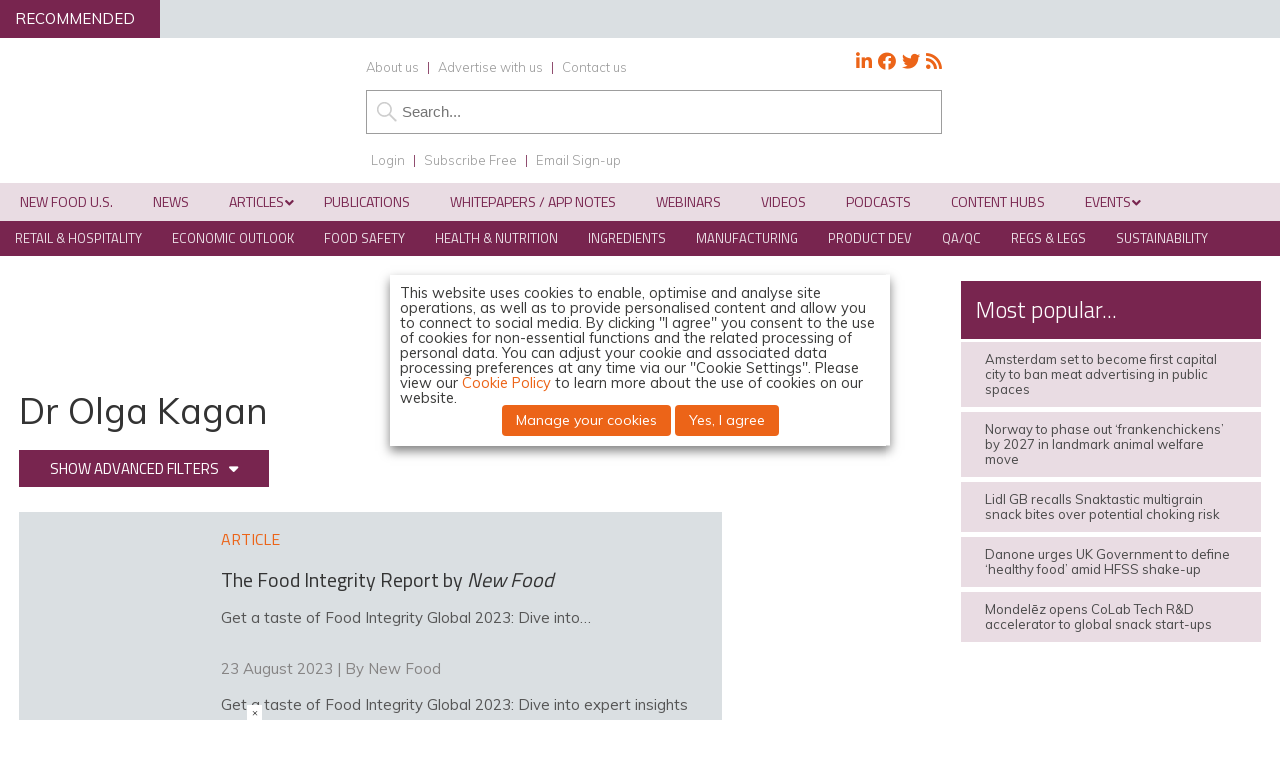

--- FILE ---
content_type: application/javascript; charset=UTF-8
request_url: https://www.newfoodmagazine.com/cdn-cgi/challenge-platform/scripts/jsd/main.js
body_size: 9015
content:
window._cf_chl_opt={AKGCx8:'b'};~function(k6,eE,eI,eG,en,er,ex,eg,eH,k1){k6=Z,function(v,z,kI,k5,e,k){for(kI={v:478,z:422,e:485,k:341,X:568,b:327,U:436,j:401,y:429},k5=Z,e=v();!![];)try{if(k=-parseInt(k5(kI.v))/1*(-parseInt(k5(kI.z))/2)+parseInt(k5(kI.e))/3+-parseInt(k5(kI.k))/4+-parseInt(k5(kI.X))/5+-parseInt(k5(kI.b))/6*(-parseInt(k5(kI.U))/7)+parseInt(k5(kI.j))/8+-parseInt(k5(kI.y))/9,k===z)break;else e.push(e.shift())}catch(X){e.push(e.shift())}}(R,351103),eE=this||self,eI=eE[k6(555)],eG={},eG[k6(398)]='o',eG[k6(527)]='s',eG[k6(526)]='u',eG[k6(351)]='z',eG[k6(408)]='n',eG[k6(400)]='I',eG[k6(338)]='b',en=eG,eE[k6(374)]=function(z,X,U,j,X1,X0,kT,kY,kR,y,J,A,P,h,F,L,N){if(X1={v:396,z:501,e:337,k:471,X:431,b:538,U:350,j:461,y:426,i:376,m:461,J:379,A:340,P:406,F:339,l:489,L:566,f:510,N:372,B:439,h:492,W:495,K:492,M:516,Q:492},X0={v:409},kT={v:451,z:406,e:343},kY={v:471,z:419,e:384,k:467,X:550,b:444,U:360,j:415},kR=k6,y={'MAaVA':function(B,h){return B===h},'rIwug':kR(X1.v),'ydRBk':kR(X1.z),'IqGIo':function(B,h){return B(h)},'CtiPm':kR(X1.e),'Ekmdu':function(B,h){return h===B},'BSUQi':function(B,h){return B+h},'dBaoJ':function(B,h,W){return B(h,W)},'IKbPo':function(B,h,W){return B(h,W)}},X===null||y[kR(X1.k)](void 0,X))return j;for(J=es(X),z[kR(X1.X)][kR(X1.b)]&&(J=J[kR(X1.U)](z[kR(X1.X)][kR(X1.b)](X))),J=z[kR(X1.j)][kR(X1.y)]&&z[kR(X1.i)]?z[kR(X1.m)][kR(X1.y)](new z[(kR(X1.i))](J)):function(B,kv,W){for(kv=kR,B[kv(kT.v)](),W=0;W<B[kv(kT.z)];B[W+1]===B[W]?B[kv(kT.e)](W+1,1):W+=1);return B}(J),A='nAsAaAb'.split('A'),A=A[kR(X1.J)][kR(X1.A)](A),P=0;P<J[kR(X1.P)];P++)if(y[kR(X1.F)]===kR(X1.l)){if(h={'rduzL':function(W,K,M){return W(K,M)}},!U){if(A=!![],!P())return;y[kR(X1.L)](F,function(W,kz){kz=kR,h[kz(X0.v)](i,N,W)})}}else(F=J[P],L=eo(z,X,F),A(L))?(N=y[kR(X1.k)]('s',L)&&!z[kR(X1.f)](X[F]),y[kR(X1.N)](kR(X1.B),y[kR(X1.h)](U,F))?y[kR(X1.W)](i,y[kR(X1.K)](U,F),L):N||y[kR(X1.M)](i,U+F,X[F])):i(y[kR(X1.Q)](U,F),L);return j;function i(B,W,kZ){kZ=kR,y[kZ(kY.v)](y[kZ(kY.z)],y[kZ(kY.e)])?z(kZ(kY.k)):(Object[kZ(kY.X)][kZ(kY.b)][kZ(kY.U)](j,W)||(j[W]=[]),j[W][kZ(kY.j)](B))}},er=k6(403)[k6(576)](';'),ex=er[k6(379)][k6(340)](er),eE[k6(460)]=function(v,z,X6,ke,k,X,U,j,y){for(X6={v:458,z:476,e:406,k:443,X:406,b:437,U:418,j:415,y:430},ke=k6,k={'ywQIS':function(i,m){return i<m},'sWlEo':function(i,m){return m===i},'wUFbB':function(i,m){return i(m)}},X=Object[ke(X6.v)](z),U=0;k[ke(X6.z)](U,X[ke(X6.e)]);U++)if(j=X[U],k[ke(X6.k)]('f',j)&&(j='N'),v[j]){for(y=0;y<z[X[U]][ke(X6.X)];-1===v[j][ke(X6.b)](z[X[U]][y])&&(k[ke(X6.U)](ex,z[X[U]][y])||v[j][ke(X6.j)]('o.'+z[X[U]][y])),y++);}else v[j]=z[X[U]][ke(X6.y)](function(i){return'o.'+i})},eg=function(b2,b1,b0,XT,XY,XS,kb,e,k,X,b){return b2={v:579,z:525,e:562,k:524},b1={v:336,z:454,e:496,k:576,X:550,b:444,U:360,j:462,y:428,i:399,m:574,J:415,A:535,P:442,F:580,l:435,L:428,f:332,N:543,B:368,h:355,W:366,K:381,M:548,Q:364,c:424,O:381,E:369,I:416,G:330,n:355,D:573,o:381,s:412,x:393,C:381,g:355,H:453,d:365,V:502,S:378,Y:573,T:334,a:390,R0:491,R1:410,R2:560,R3:381,R4:553,R5:490,R6:347,R7:415,R8:347,R9:468},b0={v:523,z:406},XT={v:380,z:580,e:406,k:347,X:550,b:444,U:360,j:488,y:360,i:360,m:552,J:509,A:535,P:428,F:415,l:388,L:428,f:548,N:464,B:580,h:428,W:521,K:502,M:381,Q:521,c:415,O:424,E:336,I:550,G:428,n:415,D:364,o:415,s:479,x:448,C:435,g:512,H:415,d:424,V:468,S:381,Y:585,T:420,a:415,R0:479,R1:415,R2:499,R3:560},XY={v:352,z:493,e:329,k:518,X:455},XS={v:352,z:347},kb=k6,e={'gvhKp':kb(b2.v),'fRiro':function(U,j){return j==U},'IhsXZ':function(U,j){return U<j},'stWEm':function(U,j){return U+j},'JHozA':kb(b2.z),'VlDlf':function(U,j){return U>j},'YhYsv':function(U,j){return U(j)},'xkWxc':function(U,j){return U|j},'iVmAS':function(U,j){return U-j},'okHIh':function(U,j){return U<<j},'dUrdY':function(U,j){return U&j},'RJJaQ':function(U,j){return U(j)},'SVDuC':function(U,j){return j!==U},'thrYi':function(U,j){return U-j},'oByGf':function(U,j){return U(j)},'vmPwr':function(U,j){return U>j},'VPqhr':function(U,j){return j|U},'umEzq':function(U,j){return U-j},'EEboz':function(U,j){return j==U},'zNmad':function(U,j){return U|j},'oNXDu':function(U,j){return U-j},'IikjO':function(U,j){return U(j)},'XGcxG':function(U,j){return U==j},'fxAQF':function(U,j){return U>j},'jXZbK':function(U,j){return U<j},'edRqH':function(U,j){return U-j},'qhhUW':function(U,j){return U==j},'isnwl':function(U,j){return U<<j},'abgEm':function(U,j){return U&j},'QkcDl':function(U,j){return U-j},'xLcfA':function(U,j){return U(j)},'aYQFs':function(U,j){return U==j},'nmnBQ':function(U,j){return U(j)},'ENxHu':function(U,j){return U>j},'wyvBl':function(U,j){return U<j},'OgHxX':function(U,j){return j!=U},'FLdXH':function(U,j){return U*j},'pRAUr':function(U,j){return j*U},'FQKmb':function(U,j){return j*U},'UvATo':function(U,j){return U==j},'hciHs':function(U,j){return U(j)},'fdlUJ':function(U,j){return U!=j},'GEfZv':function(U,j){return U&j},'rCWDI':function(U,j){return U-j},'vOway':function(U,j){return U===j},'gVwDU':function(U,j){return U+j}},k=String[kb(b2.e)],X={'h':function(U,kU,j,y){return(kU=kb,j={},j[kU(XY.v)]=kU(XY.z),y=j,kU(XY.e)===e[kU(XY.k)])?k&&X[kU(XY.X)]?b[kU(XY.X)]():'':U==null?'':X.g(U,6,function(m,kj){return kj=kU,y[kj(XS.v)][kj(XS.z)](m)})},'g':function(U,j,y,ky,i,J,A,P,F,L,N,B,W,K,M,Q,O,E){if(ky=kb,e[ky(XT.v)](null,U))return'';for(J={},A={},P='',F=2,L=3,N=2,B=[],W=0,K=0,M=0;e[ky(XT.z)](M,U[ky(XT.e)]);M+=1)if(Q=U[ky(XT.k)](M),Object[ky(XT.X)][ky(XT.b)][ky(XT.U)](J,Q)||(J[Q]=L++,A[Q]=!0),O=e[ky(XT.j)](P,Q),Object[ky(XT.X)][ky(XT.b)][ky(XT.y)](J,O))P=O;else{if(Object[ky(XT.X)][ky(XT.b)][ky(XT.i)](A,P)){if(ky(XT.m)!==e[ky(XT.J)]){if(e[ky(XT.A)](256,P[ky(XT.P)](0))){for(i=0;i<N;W<<=1,K==j-1?(K=0,B[ky(XT.F)](e[ky(XT.l)](y,W)),W=0):K++,i++);for(E=P[ky(XT.L)](0),i=0;8>i;W=e[ky(XT.f)](W<<1,1.23&E),K==e[ky(XT.N)](j,1)?(K=0,B[ky(XT.F)](y(W)),W=0):K++,E>>=1,i++);}else{for(E=1,i=0;e[ky(XT.B)](i,N);W=E|W<<1.84,K==j-1?(K=0,B[ky(XT.F)](y(W)),W=0):K++,E=0,i++);for(E=P[ky(XT.h)](0),i=0;e[ky(XT.A)](16,i);W=e[ky(XT.W)](W,1)|e[ky(XT.K)](E,1),K==j-1?(K=0,B[ky(XT.F)](y(W)),W=0):K++,E>>=1,i++);}F--,0==F&&(F=Math[ky(XT.M)](2,N),N++),delete A[P]}else return}else for(E=J[P],i=0;i<N;W=e[ky(XT.Q)](W,1)|1.19&E,K==j-1?(K=0,B[ky(XT.c)](y(W)),W=0):K++,E>>=1,i++);P=(F--,0==F&&(F=Math[ky(XT.M)](2,N),N++),J[O]=L++,e[ky(XT.O)](String,Q))}if(e[ky(XT.E)]('',P)){if(Object[ky(XT.I)][ky(XT.b)][ky(XT.y)](A,P)){if(e[ky(XT.A)](256,P[ky(XT.G)](0))){for(i=0;i<N;W<<=1,K==e[ky(XT.N)](j,1)?(K=0,B[ky(XT.c)](e[ky(XT.O)](y,W)),W=0):K++,i++);for(E=P[ky(XT.h)](0),i=0;8>i;W=W<<1.38|E&1.73,K==e[ky(XT.N)](j,1)?(K=0,B[ky(XT.n)](e[ky(XT.l)](y,W)),W=0):K++,E>>=1,i++);}else{for(E=1,i=0;e[ky(XT.z)](i,N);W=W<<1|E,K==e[ky(XT.D)](j,1)?(K=0,B[ky(XT.o)](e[ky(XT.s)](y,W)),W=0):K++,E=0,i++);for(E=P[ky(XT.P)](0),i=0;e[ky(XT.x)](16,i);W=e[ky(XT.C)](W<<1.57,e[ky(XT.K)](E,1)),K==e[ky(XT.g)](j,1)?(K=0,B[ky(XT.H)](e[ky(XT.d)](y,W)),W=0):K++,E>>=1,i++);}F--,e[ky(XT.V)](0,F)&&(F=Math[ky(XT.S)](2,N),N++),delete A[P]}else for(E=J[P],i=0;i<N;W=e[ky(XT.Y)](W<<1.54,E&1.75),K==e[ky(XT.T)](j,1)?(K=0,B[ky(XT.F)](y(W)),W=0):K++,E>>=1,i++);F--,0==F&&N++}for(E=2,i=0;i<N;W=e[ky(XT.C)](W<<1,E&1),e[ky(XT.v)](K,j-1)?(K=0,B[ky(XT.a)](e[ky(XT.R0)](y,W)),W=0):K++,E>>=1,i++);for(;;)if(W<<=1,K==j-1){B[ky(XT.R1)](e[ky(XT.R2)](y,W));break}else K++;return B[ky(XT.R3)]('')},'j':function(U,Xa,ki){return Xa={v:428},ki=kb,e[ki(b0.v)](null,U)?'':''==U?null:X.i(U[ki(b0.z)],32768,function(j,km){return km=ki,U[km(Xa.v)](j)})},'i':function(U,j,y,kJ,o,s,x,i,J,A,P,F,L,N,B,W,K,M,Q,G,O,E,I){if(kJ=kb,e[kJ(b1.v)](kJ(b1.z),kJ(b1.z))){for(o=kJ(b1.e)[kJ(b1.k)]('|'),s=0;!![];){switch(o[s++]){case'0':if(RC[kJ(b1.X)][kJ(b1.b)][kJ(b1.U)](Rg,RH)){if(e[kJ(b1.j)](256,vm[kJ(b1.y)](0))){for(zA=0;e[kJ(b1.i)](zq,zP);zl<<=1,zL==e[kJ(b1.m)](zf,1)?(zN=0,zB[kJ(b1.J)](zh(zW)),zK=0):zw++,zF++);for(x=zM[kJ(b1.y)](0),zQ=0;e[kJ(b1.A)](8,zc);zt=x&1|zE<<1.43,e[kJ(b1.P)](zI,zG-1)?(zn=0,zD[kJ(b1.J)](zo(zs)),zr=0):zx++,x>>=1,zO++);}else{for(x=1,zC=0;e[kJ(b1.F)](zg,zH);zd=e[kJ(b1.l)](zu<<1.72,x),zS-1==zV?(zY=0,zT[kJ(b1.J)](za(e0)),e1=0):e2++,x=0,zp++);for(x=e3[kJ(b1.L)](0),e4=0;16>e5;e7=e[kJ(b1.f)](e8,1)|e[kJ(b1.N)](x,1),e9==e[kJ(b1.B)](eR,1)?(eZ=0,ev[kJ(b1.J)](e[kJ(b1.h)](ez,ee)),ek=0):eX++,x>>=1,e6++);}zX--,e[kJ(b1.W)](0,zb)&&(zU=zj[kJ(b1.K)](2,zy),zi++),delete zm[zJ]}else for(x=Zu[ZV],ZS=0;ZY<ZT;v0=e[kJ(b1.M)](v1<<1.66,1&x),v2==e[kJ(b1.Q)](v3,1)?(v4=0,v5[kJ(b1.J)](e[kJ(b1.c)](v6,v7)),v8=0):v9++,x>>=1,Za++);continue;case'1':vj=vy(vi);continue;case'2':vX[vb]=vU++;continue;case'3':vR--;continue;case'4':vZ==0&&(vv=vz[kJ(b1.O)](2,ve),vk++);continue}break}}else{for(i=[],J=4,A=4,P=3,F=[],B=e[kJ(b1.E)](y,0),W=j,K=1,L=0;e[kJ(b1.I)](3,L);i[L]=L,L+=1);for(M=0,Q=Math[kJ(b1.O)](2,2),N=1;N!=Q;)for(O=kJ(b1.G)[kJ(b1.k)]('|'),E=0;!![];){switch(O[E++]){case'0':0==W&&(W=j,B=e[kJ(b1.n)](y,K++));continue;case'1':M|=(e[kJ(b1.D)](0,I)?1:0)*N;continue;case'2':N<<=1;continue;case'3':W>>=1;continue;case'4':I=B&W;continue}break}switch(M){case 0:for(M=0,Q=Math[kJ(b1.o)](2,8),N=1;e[kJ(b1.s)](N,Q);I=W&B,W>>=1,W==0&&(W=j,B=y(K++)),M|=e[kJ(b1.x)](0<I?1:0,N),N<<=1);G=k(M);break;case 1:for(M=0,Q=Math[kJ(b1.C)](2,16),N=1;e[kJ(b1.s)](N,Q);I=B&W,W>>=1,0==W&&(W=j,B=e[kJ(b1.g)](y,K++)),M|=e[kJ(b1.H)](0<I?1:0,N),N<<=1);G=k(M);break;case 2:return''}for(L=i[3]=G,F[kJ(b1.J)](G);;){if(K>U)return'';for(M=0,Q=Math[kJ(b1.C)](2,P),N=1;Q!=N;I=e[kJ(b1.N)](B,W),W>>=1,0==W&&(W=j,B=y(K++)),M|=e[kJ(b1.d)](0<I?1:0,N),N<<=1);switch(G=M){case 0:for(M=0,Q=Math[kJ(b1.o)](2,8),N=1;N!=Q;I=e[kJ(b1.V)](B,W),W>>=1,e[kJ(b1.S)](0,W)&&(W=j,B=y(K++)),M|=(e[kJ(b1.Y)](0,I)?1:0)*N,N<<=1);i[A++]=e[kJ(b1.T)](k,M),G=A-1,J--;break;case 1:for(M=0,Q=Math[kJ(b1.O)](2,16),N=1;e[kJ(b1.a)](N,Q);I=e[kJ(b1.R0)](B,W),W>>=1,W==0&&(W=j,B=y(K++)),M|=(0<I?1:0)*N,N<<=1);i[A++]=k(M),G=e[kJ(b1.R1)](A,1),J--;break;case 2:return F[kJ(b1.R2)]('')}if(e[kJ(b1.W)](0,J)&&(J=Math[kJ(b1.R3)](2,P),P++),i[G])G=i[G];else if(e[kJ(b1.R4)](G,A))G=e[kJ(b1.R5)](L,L[kJ(b1.R6)](0));else return null;F[kJ(b1.R7)](G),i[A++]=L+G[kJ(b1.R8)](0),J--,L=G,e[kJ(b1.R9)](0,J)&&(J=Math[kJ(b1.R3)](2,P),P++)}}}},b={},b[kb(b2.k)]=X.h,b}(),eH=null,k1=k0(),k3();function R(bp){return bp='kEpDn,concat,symbol,sSpyX,catch,Zynzr,xLcfA,readyState,floor,HNDlM,UxrjB,call,tQavZ,jsd,Foktj,thrYi,FQKmb,aYQFs,clientInformation,QkcDl,nmnBQ,__CF$cv$params,rbYGJ,Ekmdu,ZNQIq,pRIb1,tabIndex,Set,VczIr,UvATo,includes,fRiro,pow,log,ShJlE,ydRBk,success,/jsd/oneshot/d251aa49a8a3/0.5980985370427708:1769988275:hU6muURmnRTmQVBsZU6vuJNjK2CypyrPHhL1ceiFqpk/,aUjz8,YhYsv,createElement,fdlUJ,RXZoI,http-code:,FLdXH,Evvcm,QLMfJ,xrslH,mtBLT,object,jXZbK,bigint,3873216HBYMZX,xZnrs,_cf_chl_opt;JJgc4;PJAn2;kJOnV9;IWJi4;OHeaY1;DqMg0;FKmRv9;LpvFx1;cAdz2;PqBHf2;nFZCC5;ddwW5;pRIb1;rxvNi8;RrrrA2;erHi9,gWDCK,display: none,length,bXiAM,number,rduzL,rCWDI,WDxnK,OgHxX,WhtGP,error on cf_chl_props,push,ENxHu,gVjMk,wUFbB,rIwug,oNXDu,AdeF3,10330CbZpAl,onerror,RJJaQ,NLYCj,from,NcRID,charCodeAt,8106417afaBnd,map,Object,rIkzR,LRmiB4,function,VPqhr,41279lNopYn,indexOf,nwRCC,d.cookie,PxsPW,LQnZl,qhhUW,sWlEo,hasOwnProperty,getPrototypeOf,PIQkV,stringify,vmPwr,zDOKV,errorInfoObject,sort,QhQzb,pRAUr,kKFFV,randomUUID,iframe,DOMContentLoaded,keys,source,rxvNi8,Array,fxAQF,ndevG,iVmAS,xhr-error,CGWYM,timeout,EEboz,zTLvX,WeLSz,MAaVA,eEKaZ,appendChild,chctx,UJCKi,ywQIS,cUHmx,71BaUAis,oByGf,SSTpq3,href,parent,style,igSOw,714465hYIGJb,location,AKGCx8,stWEm,rBvAT,gVwDU,GEfZv,BSUQi,W-RBYEdXeIormj81Mn5vUzAuaScbwHQO3Zyx6tKkNgL$qhpJT4VfD0GC+PF729sli,CnwA5,dBaoJ,0|3|4|2|1,XMLHttpRequest,sUhCd,IikjO,_cf_chl_opt,MDzrJ,dUrdY,Function,contentDocument,mAhFg,error,navigator,wewEW,JHozA,isNaN,TYlZ6,umEzq,/invisible/jsd,kRvbA,status,IKbPo,bZDIX,gvhKp,KoIgA,mTMBg,okHIh,VULfV,XGcxG,mFsYvRwCMCv,nHcTW,undefined,string,POST,KXObK,cloudflare-invisible,zcFUY,addEventListener,api,[native code],VlDlf,kwGLm,random,getOwnPropertyNames,WtZYl,BjCOd,postMessage,ERMaE,abgEm,contentWindow,kRdZZ,now,BXGBU,xkWxc,body,prototype,event,HhAsd,vOway,CRESf,document,NFCkc,cqVEF,loading,2|3|4|1|0,join,removeChild,fromCharCode,onload,auQmG,detail,IqGIo,ontimeout,1151525HLjEkj,onreadystatechange,yNCvX,wkknv,/b/ov1/0.5980985370427708:1769988275:hU6muURmnRTmQVBsZU6vuJNjK2CypyrPHhL1ceiFqpk/,wyvBl,edRqH,/cdn-cgi/challenge-platform/h/,split,Zzrnb,toString,SFpKt,IhsXZ,dpjOc,hDRWr,open,isArray,zNmad,RVJjz,vmhQX,624rgmpjl,laNcV,nAKvO,4|3|0|1|2,send,isnwl,JBxy9,hciHs,KKkGs,SVDuC,EABYA,boolean,CtiPm,bind,880756IUMUcu,pkLOA2,splice,WBmbO,sid,kXyPS,charAt,ZTwUo'.split(','),R=function(){return bp},R()}function k2(b,U,bE,kQ,j,y,i,m,J,A,P,F,l,L){if(bE={v:407,z:575,e:328,k:513,X:519,b:362,U:421,j:511,y:370,i:500,m:487,J:572,A:497,P:583,F:528,l:467,L:567,f:494,N:500,B:494,h:480,W:500,K:480,M:433,Q:500,c:433,O:342,E:387,I:333,G:450,n:474,D:459,o:519,s:331,x:524},kQ=k6,j={},j[kQ(bE.v)]=kQ(bE.z),j[kQ(bE.e)]=kQ(bE.k),j[kQ(bE.X)]=kQ(bE.b),y=j,!eS(0))return![];m=(i={},i[kQ(bE.U)]=b,i[kQ(bE.j)]=U,i);try{J=eE[kQ(bE.y)],A=y[kQ(bE.v)]+eE[kQ(bE.i)][kQ(bE.m)]+kQ(bE.J)+J.r+y[kQ(bE.e)],P=new eE[(kQ(bE.A))](),P[kQ(bE.P)](kQ(bE.F),A),P[kQ(bE.l)]=2500,P[kQ(bE.L)]=function(){},F={},F[kQ(bE.f)]=eE[kQ(bE.N)][kQ(bE.B)],F[kQ(bE.h)]=eE[kQ(bE.W)][kQ(bE.K)],F[kQ(bE.M)]=eE[kQ(bE.Q)][kQ(bE.c)],F[kQ(bE.O)]=eE[kQ(bE.i)][kQ(bE.E)],F[kQ(bE.I)]=k1,l=F,L={},L[kQ(bE.G)]=m,L[kQ(bE.n)]=l,L[kQ(bE.D)]=y[kQ(bE.o)],P[kQ(bE.s)](eg[kQ(bE.x)](L))}catch(f){}}function eo(z,e,k,kC,k8,X,U,j){X=(kC={v:359,z:434,e:570,k:363,X:520,b:569,U:441,j:581,y:398,i:434,m:353,J:461,A:584,P:461,F:446,l:557},k8=k6,{'yNCvX':function(i,m){return m!==i},'mTMBg':k8(kC.v),'LQnZl':function(i,m){return m==i},'dpjOc':function(i,m){return i===m},'PIQkV':k8(kC.z),'cqVEF':function(y,i,m){return y(i,m)}});try{U=e[k]}catch(y){if(X[k8(kC.e)](k8(kC.k),X[k8(kC.X)]))return'i';else k[k8(kC.b)]=X,z()}if(X[k8(kC.U)](null,U))return X[k8(kC.j)](void 0,U)?'u':'x';if(k8(kC.y)==typeof U)try{if(k8(kC.i)==typeof U[k8(kC.m)])return U[k8(kC.m)](function(){}),'p'}catch(m){}return z[k8(kC.J)][k8(kC.A)](U)?'a':U===z[k8(kC.P)]?'D':U===!0?'T':U===!1?'F':(j=typeof U,X[k8(kC.F)]==j?X[k8(kC.l)](eD,z,U)?'N':'f':en[j]||'?')}function eY(bP,kN,v,z){return bP={v:370,z:357,e:349},kN=k6,v={'kEpDn':function(e,k){return e(k)}},z=eE[kN(bP.v)],Math[kN(bP.z)](+v[kN(bP.e)](atob,z.t))}function eu(bv,kF,v){return bv={v:463},kF=k6,v={'ndevG':function(z){return z()}},v[kF(bv.v)](ed)!==null}function eS(v,bA,kf){return bA={v:537},kf=k6,Math[kf(bA.v)]()<v}function ea(v,z,bc,bQ,bM,bw,kh,e,k,X,b){bc={v:467,z:397,e:392,k:475,X:465,b:370,U:382,j:500,y:497,i:583,m:528,J:575,A:487,P:386,F:533,l:567,L:563,f:423,N:486,B:481,h:486,W:481,K:498,M:331,Q:524,c:447},bQ={v:469,z:438,e:554,k:484},bM={v:517,z:529,e:529,k:522,X:515,b:556,U:515,j:397,y:417,i:350,m:458,J:445,A:385,P:394,F:477,l:515},bw={v:425,z:554,e:395},kh=k6,e={'CRESf':function(U,j){return U(j)},'QLMfJ':kh(bc.v),'bZDIX':function(U,j){return j===U},'VULfV':function(U,j){return U>=j},'NFCkc':function(U,j){return U<j},'gVjMk':kh(bc.z),'Evvcm':function(U,j){return U+j},'cUHmx':kh(bc.e),'nwRCC':kh(bc.k),'igSOw':kh(bc.X),'sUhCd':function(U){return U()}},k=eE[kh(bc.b)],console[kh(bc.U)](eE[kh(bc.j)]),X=new eE[(kh(bc.y))](),X[kh(bc.i)](kh(bc.m),kh(bc.J)+eE[kh(bc.j)][kh(bc.A)]+kh(bc.P)+k.r),k[kh(bc.F)]&&(X[kh(bc.v)]=5e3,X[kh(bc.l)]=function(kW){if(kW=kh,kW(bw.v)!==kW(bw.v))return;else e[kW(bw.z)](z,e[kW(bw.e)])}),X[kh(bc.L)]=function(kK,j){if(kK=kh,e[kK(bM.v)](kK(bM.z),kK(bM.e))){if(e[kK(bM.k)](X[kK(bM.X)],200)&&e[kK(bM.b)](X[kK(bM.U)],300)){if(kK(bM.j)!==e[kK(bM.y)]){for(j=[];U!==null;j=j[kK(bM.i)](j[kK(bM.m)](y)),i=m[kK(bM.J)](J));return j}else z(kK(bM.A))}else z(e[kK(bM.P)](e[kK(bM.F)],X[kK(bM.l)]))}else return null},X[kh(bc.f)]=function(kw){kw=kh,kw(bQ.v)===e[kw(bQ.z)]?e(k):e[kw(bQ.e)](z,e[kw(bQ.k)])},b={'t':eY(),'lhr':eI[kh(bc.N)]&&eI[kh(bc.N)][kh(bc.B)]?eI[kh(bc.h)][kh(bc.W)]:'','api':k[kh(bc.F)]?!![]:![],'c':e[kh(bc.K)](eu),'payload':v},X[kh(bc.M)](eg[kh(bc.Q)](JSON[kh(bc.c)](b)))}function eT(bL,kB,v,z,e,k){return bL={v:411,z:357,e:546,k:404},kB=k6,v={'WDxnK':function(X){return X()},'gWDCK':function(X,b){return X-b}},z=3600,e=v[kB(bL.v)](eY),k=Math[kB(bL.z)](Date[kB(bL.e)]()/1e3),v[kB(bL.k)](k,e)>z?![]:!![]}function k3(bC,bx,bs,kc,v,z,e,k,X){if(bC={v:440,z:558,e:514,k:370,X:540,b:356,U:348,j:413,y:514,i:493,m:347,J:540,A:532,P:457,F:569,l:569},bx={v:564,z:440,e:559,k:576,X:505,b:540,U:356,j:531,y:569},bs={v:540,z:545},kc=k6,v={'BjCOd':function(b){return b()},'kRdZZ':function(b,U){return b(U)},'mAhFg':function(b,U){return b==U},'auQmG':kc(bC.v),'zcFUY':kc(bC.z),'ZTwUo':function(b,U){return b!==U},'WhtGP':kc(bC.e)},z=eE[kc(bC.k)],!z)return;if(!v[kc(bC.X)](eT))return;if(e=![],k=function(kO){if(kO=kc,!e){if(e=!![],!v[kO(bs.v)](eT))return;v[kO(bs.z)](ep,function(b){k4(z,b)})}},eI[kc(bC.b)]!==kc(bC.z)){if(v[kc(bC.U)](v[kc(bC.j)],kc(bC.y)))return kc(bC.i)[kc(bC.m)](z);else v[kc(bC.J)](k)}else eE[kc(bC.A)]?eI[kc(bC.A)](kc(bC.P),k):(X=eI[kc(bC.F)]||function(){},eI[kc(bC.l)]=function(kt,j,y,i){if(kt=kc,v[kt(bx.v)]!==kt(bx.z)){for(j=kt(bx.e)[kt(bx.k)]('|'),y=0;!![];){switch(j[y++]){case'0':M<<=1;continue;case'1':W|=K*(0<i?1:0);continue;case'2':i=P&A;continue;case'3':F>>=1;continue;case'4':v[kt(bx.X)](0,l)&&(L=f,N=B(h++));continue}break}}else v[kt(bx.b)](X),eI[kt(bx.U)]!==v[kt(bx.j)]&&(eI[kt(bx.y)]=X,k())})}function k0(bO,kM){return bO={v:455,z:455},kM=k6,crypto&&crypto[kM(bO.v)]?crypto[kM(bO.z)]():''}function eV(bJ,bm,kl,v,z){if(bJ={v:354,z:344,e:358,k:470,X:586},bm={v:582,z:373,e:547,k:371,X:358,b:452,U:354,j:361,y:582,i:373,m:547,J:415,A:428,P:371,F:415},kl=k6,v={'HNDlM':function(e,k){return e===k},'QhQzb':kl(bJ.v),'tQavZ':function(e){return e()},'WBmbO':function(e){return e()},'WeLSz':function(e,k,X){return e(k,X)},'RVJjz':function(e,k){return k*e}},z=v[kl(bJ.z)](ed),v[kl(bJ.e)](z,null))return;eH=(eH&&clearTimeout(eH),v[kl(bJ.k)](setTimeout,function(kL,e,k){if(kL=kl,e={},e[kL(bm.v)]=function(X,b){return X<b},e[kL(bm.z)]=function(X,b){return X<<b},e[kL(bm.e)]=function(X,b){return X-b},e[kL(bm.k)]=function(X,b){return X|b},k=e,v[kL(bm.X)](v[kL(bm.b)],kL(bm.U)))v[kL(bm.j)](ep);else{for(x=1,C=0;k[kL(bm.y)](g,H);V=k[kL(bm.i)](S,1)|Y,T==k[kL(bm.m)](a,1)?(R0=0,R1[kL(bm.J)](R2(R3)),R4=0):R5++,R6=0,d++);for(R7=R8[kL(bm.A)](0),R9=0;16>RR;Rv=k[kL(bm.P)](Rz<<1.98,1.68&Re),Rk==RX-1?(Rb=0,RU[kL(bm.F)](Rj(Ry)),Ri=0):Rm++,RJ>>=1,RZ++);}},v[kl(bJ.X)](z,1e3)))}function ed(bR,kP,z,e,k,X){return bR={v:335,z:370,e:408},kP=k6,z={},z[kP(bR.v)]=function(b,U){return b!==U},e=z,k=eE[kP(bR.z)],!k?null:(X=k.i,e[kP(bR.v)](typeof X,kP(bR.e))||X<30)?null:X}function Z(v,z,e,k){return v=v-327,e=R(),k=e[v],k}function eC(Xz,Xv,kk,k,J,A,X,b,U,j,y){k=(Xz={v:504,z:472,e:432,k:536,X:569,b:569,U:389,j:456,y:483,i:405,m:375,J:549,A:473,P:544,F:377,l:367,L:507,f:377,N:383,B:549,h:561},Xv={v:571,z:356,e:558,k:569,X:402},kk=k6,{'eEKaZ':function(i,m){return i===m},'VczIr':function(i,m,J,A,P){return i(m,J,A,P)},'ShJlE':kk(Xz.v)});try{if(k[kk(Xz.z)](kk(Xz.e),kk(Xz.k)))J={'wkknv':function(P,F){return F!==P},'xZnrs':function(P){return P()}},A=b[kk(Xz.X)]||function(){},U[kk(Xz.b)]=function(kX){kX=kk,A(),J[kX(Xv.v)](A[kX(Xv.z)],kX(Xv.e))&&(P[kX(Xv.k)]=A,J[kX(Xv.X)](F))};else return X=eI[kk(Xz.U)](kk(Xz.j)),X[kk(Xz.y)]=kk(Xz.i),X[kk(Xz.m)]='-1',eI[kk(Xz.J)][kk(Xz.A)](X),b=X[kk(Xz.P)],U={},U=k[kk(Xz.F)](pRIb1,b,b,'',U),U=pRIb1(b,b[kk(Xz.l)]||b[kk(Xz.L)],'n.',U),U=k[kk(Xz.f)](pRIb1,b,X[k[kk(Xz.N)]],'d.',U),eI[kk(Xz.B)][kk(Xz.h)](X),j={},j.r=U,j.e=null,j}catch(m){return y={},y.r={},y.e=m,y}}function es(v,kg,k9,z){for(kg={v:350,z:458,e:445},k9=k6,z=[];null!==v;z=z[k9(kg.v)](Object[k9(kg.z)](v)),v=Object[k9(kg.e)](v));return z}function ep(v,b8,b7,kA,z,e){b8={v:466,z:539,e:414},b7={v:449,z:434,e:391},kA=k6,z={'zDOKV':function(k,X){return k===X},'RXZoI':function(k){return k()},'CGWYM':function(k){return k()},'WtZYl':function(k,X,b){return k(X,b)}},e=z[kA(b8.v)](eC),z[kA(b8.z)](ea,e.r,function(k,kq){kq=kA,z[kq(b7.v)](typeof v,kq(b7.z))&&v(k),z[kq(b7.e)](eV)}),e.e&&k2(kA(b8.e),e.e)}function eD(z,e,kn,k7,k,X){return kn={v:508,z:503,e:508,k:503,X:550,b:578,U:360,j:437,y:534},k7=k6,k={},k[k7(kn.v)]=function(U,j){return U<j},X=k,e instanceof z[k7(kn.z)]&&X[k7(kn.e)](0,z[k7(kn.k)][k7(kn.X)][k7(kn.b)][k7(kn.U)](e)[k7(kn.j)](k7(kn.y)))}function k4(k,X,bH,kE,b,U,j,y){if(bH={v:427,z:542,e:385,k:346,X:530,b:587,U:506,j:533,y:577,i:577,m:459,J:345,A:551,P:542,F:482,l:541,L:459,f:345,N:551,B:587,h:565},kE=k6,b={},b[kE(bH.v)]=function(i,m){return i!==m},b[kE(bH.z)]=kE(bH.e),b[kE(bH.k)]=kE(bH.X),b[kE(bH.b)]=kE(bH.U),U=b,!k[kE(bH.j)])return;if(X===kE(bH.e)){if(U[kE(bH.v)](kE(bH.y),kE(bH.i)))return'o.'+j;else j={},j[kE(bH.m)]=kE(bH.X),j[kE(bH.J)]=k.r,j[kE(bH.A)]=U[kE(bH.P)],eE[kE(bH.F)][kE(bH.l)](j,'*')}else y={},y[kE(bH.L)]=U[kE(bH.k)],y[kE(bH.f)]=k.r,y[kE(bH.N)]=U[kE(bH.B)],y[kE(bH.h)]=X,eE[kE(bH.F)][kE(bH.l)](y,'*')}}()

--- FILE ---
content_type: application/javascript; charset=UTF-8
request_url: https://www.newfoodmagazine.com/cdn-cgi/challenge-platform/h/b/scripts/jsd/d251aa49a8a3/main.js?
body_size: 8063
content:
window._cf_chl_opt={AKGCx8:'b'};~function(k6,eE,eI,eG,en,er,ex,eg,eH,k1){k6=Z,function(v,z,kI,k5,e,k){for(kI={v:552,z:425,e:501,k:433,X:419,b:547,U:609,j:428,y:512,i:574},k5=Z,e=v();!![];)try{if(k=-parseInt(k5(kI.v))/1*(-parseInt(k5(kI.z))/2)+-parseInt(k5(kI.e))/3+-parseInt(k5(kI.k))/4+parseInt(k5(kI.X))/5+-parseInt(k5(kI.b))/6*(-parseInt(k5(kI.U))/7)+parseInt(k5(kI.j))/8*(-parseInt(k5(kI.y))/9)+-parseInt(k5(kI.i))/10,k===z)break;else e.push(e.shift())}catch(X){e.push(e.shift())}}(R,514756),eE=this||self,eI=eE[k6(554)],eG={},eG[k6(515)]='o',eG[k6(386)]='s',eG[k6(376)]='u',eG[k6(410)]='z',eG[k6(461)]='n',eG[k6(580)]='I',eG[k6(453)]='b',en=eG,eE[k6(375)]=function(z,X,U,j,X4,X3,X2,kZ,y,J,A,P,F,L,N){if(X4={v:569,z:488,e:557,k:544,X:488,b:557,U:450,j:546,y:471,i:606,m:509,J:458,A:558,P:432,F:600,l:560,L:541,f:522,N:513,B:518,h:445},X3={v:486,z:458,e:607,k:513},X2={v:462,z:569,e:482,k:521,X:437,b:563,U:448,j:462,y:435,i:454,m:572},kZ=k6,y={'jjyms':kZ(X4.v),'jMPyw':function(B,h){return B+h},'NAxby':function(B,h,W,K){return B(h,W,K)},'TXJlh':function(B,h){return B(h)},'AnuKJ':function(B,h){return B===h},'oZwRM':function(B,h){return h===B},'EIrum':function(B,h,W){return B(h,W)},'LVvPU':function(B,h,W){return B(h,W)}},null===X||X===void 0)return j;for(J=es(X),z[kZ(X4.z)][kZ(X4.e)]&&(J=J[kZ(X4.k)](z[kZ(X4.X)][kZ(X4.b)](X))),J=z[kZ(X4.U)][kZ(X4.j)]&&z[kZ(X4.y)]?z[kZ(X4.U)][kZ(X4.j)](new z[(kZ(X4.y))](J)):function(B,kz,W){for(kz=kZ,B[kz(X3.v)](),W=0;W<B[kz(X3.z)];B[W]===B[W+1]?B[kz(X3.e)](y[kz(X3.k)](W,1),1):W+=1);return B}(J),A='nAsAaAb'.split('A'),A=A[kZ(X4.i)][kZ(X4.m)](A),P=0;P<J[kZ(X4.J)];F=J[P],L=y[kZ(X4.A)](eo,z,X,F),y[kZ(X4.P)](A,L)?(N=y[kZ(X4.F)]('s',L)&&!z[kZ(X4.l)](X[F]),y[kZ(X4.L)](kZ(X4.f),U+F)?i(y[kZ(X4.N)](U,F),L):N||y[kZ(X4.B)](i,U+F,X[F])):y[kZ(X4.h)](i,U+F,L),P++);return j;function i(B,W,kv,K,M){kv=kZ,K={},K[kv(X2.v)]=function(Q,O){return Q!==O},M=K,kv(X2.z)===y[kv(X2.e)]?(Object[kv(X2.k)][kv(X2.X)][kv(X2.b)](j,W)||(j[W]=[]),j[W][kv(X2.U)](B)):(z(),M[kv(X2.j)](U[kv(X2.y)],kv(X2.i))&&(L[kv(X2.m)]=J,A()))}},er=k6(561)[k6(599)](';'),ex=er[k6(606)][k6(509)](er),eE[k6(397)]=function(z,k,X8,ke,X,U,j,y,i,m){for(X8={v:507,z:523,e:573,k:458,X:523,b:458,U:594,j:448,y:476},ke=k6,X={},X[ke(X8.v)]=function(J,A){return J<A},X[ke(X8.z)]=function(J,A){return A===J},U=X,j=Object[ke(X8.e)](k),y=0;U[ke(X8.v)](y,j[ke(X8.k)]);y++)if(i=j[y],U[ke(X8.X)]('f',i)&&(i='N'),z[i]){for(m=0;U[ke(X8.v)](m,k[j[y]][ke(X8.b)]);-1===z[i][ke(X8.U)](k[j[y]][m])&&(ex(k[j[y]][m])||z[i][ke(X8.j)]('o.'+k[j[y]][m])),m++);}else z[i]=k[j[y]][ke(X8.y)](function(J){return'o.'+J})},eg=function(Xs,Xo,XD,XG,XI,XE,kX,e,k,X,b){return Xs={v:532,z:595,e:579,k:545},Xo={v:421,z:409,e:576,k:415,X:576,b:596,U:586,j:467,y:415,i:576,m:475,J:392,A:448,P:576,F:477,l:467,L:576,f:536,N:537,B:576,h:542,W:393,K:582,M:438,Q:483,c:448,O:483,E:576,I:538,G:440,n:555},XD={v:458},XG={v:581,z:458,e:483,k:521,X:437,b:563,U:438,j:521,y:563,i:521,m:563,J:567,A:405,P:595,F:448,l:426,L:448,f:413,N:540,B:525,h:567,W:426,K:413,M:585,Q:448,c:540,O:576,E:571,I:525,G:448,n:475,D:576,o:598,s:521,x:584,C:567,g:601,H:567,d:535,V:559,S:538,Y:416,T:452,a:448,R0:567,R1:407,R2:576,R3:478,R4:475,R5:413,R6:414,R7:526,R8:448,R9:448,RR:393},XI={v:506,z:446,e:526},XE={v:506,z:483},kX=k6,e={'ahbgI':kX(Xs.v),'IPslD':function(U,j){return j==U},'rYMwu':function(U,j){return U<j},'XvfcP':function(U,j){return U+j},'eDoit':kX(Xs.z),'ebjkM':function(U,j){return U|j},'QWCpL':function(U,j){return U<<j},'pcKZv':function(U,j){return j==U},'INTln':function(U,j){return U-j},'vygYk':function(U,j){return U-j},'NYJvM':function(U,j){return U|j},'KoyVQ':function(U,j){return U==j},'xcoed':function(U,j){return U!==j},'rNCzK':function(U,j){return U>j},'tKRph':function(U,j){return U<j},'hKsfB':function(U,j){return U|j},'krKhv':function(U,j){return U&j},'kfmDs':function(U,j){return U(j)},'QWWQw':function(U,j){return U|j},'tLbyJ':function(U,j){return U-j},'YJWZm':function(U,j){return U&j},'eKPNX':function(U,j){return U<j},'IAQZP':function(U,j){return U&j},'wovTg':function(U,j){return U(j)},'KFxmV':function(U,j){return U!=j},'vqzlv':function(U,j){return j&U},'ljKHU':function(U,j){return j*U},'iHgbB':function(U,j){return j*U},'kRGLb':function(U,j){return U!=j},'UGUad':function(U,j){return U(j)},'olfWi':function(U,j){return j*U},'lQzwy':function(U,j){return U&j},'SeOJH':function(U,j){return j===U}},k=String[kX(Xs.e)],X={'h':function(U,kb,j,y){return kb=kX,j={},j[kb(XI.v)]=e[kb(XI.z)],y=j,e[kb(XI.e)](null,U)?'':X.g(U,6,function(i,kU){return kU=kb,y[kU(XE.v)][kU(XE.z)](i)})},'g':function(U,j,y,kj,i,J,A,P,F,L,N,B,W,K,M,Q,O,E){if(kj=kX,U==null)return'';for(J={},A={},P='',F=2,L=3,N=2,B=[],W=0,K=0,M=0;e[kj(XG.v)](M,U[kj(XG.z)]);M+=1)if(Q=U[kj(XG.e)](M),Object[kj(XG.k)][kj(XG.X)][kj(XG.b)](J,Q)||(J[Q]=L++,A[Q]=!0),O=e[kj(XG.U)](P,Q),Object[kj(XG.j)][kj(XG.X)][kj(XG.y)](J,O))P=O;else{if(Object[kj(XG.i)][kj(XG.X)][kj(XG.m)](A,P)){if(256>P[kj(XG.J)](0)){if(e[kj(XG.A)]!==kj(XG.P))return'o.'+b;else{for(i=0;i<N;W<<=1,K==j-1?(K=0,B[kj(XG.F)](y(W)),W=0):K++,i++);for(E=P[kj(XG.J)](0),i=0;8>i;W=e[kj(XG.l)](W<<1,E&1),j-1==K?(K=0,B[kj(XG.L)](y(W)),W=0):K++,E>>=1,i++);}}else{for(E=1,i=0;i<N;W=e[kj(XG.f)](W,1)|E,e[kj(XG.N)](K,e[kj(XG.B)](j,1))?(K=0,B[kj(XG.L)](y(W)),W=0):K++,E=0,i++);for(E=P[kj(XG.h)](0),i=0;16>i;W=e[kj(XG.W)](e[kj(XG.K)](W,1),E&1),K==e[kj(XG.M)](j,1)?(K=0,B[kj(XG.Q)](y(W)),W=0):K++,E>>=1,i++);}F--,e[kj(XG.c)](0,F)&&(F=Math[kj(XG.O)](2,N),N++),delete A[P]}else for(E=J[P],i=0;i<N;W=e[kj(XG.E)](W<<1.43,1&E),K==e[kj(XG.I)](j,1)?(K=0,B[kj(XG.G)](y(W)),W=0):K++,E>>=1,i++);P=(F--,e[kj(XG.n)](0,F)&&(F=Math[kj(XG.D)](2,N),N++),J[O]=L++,String(Q))}if(e[kj(XG.o)]('',P)){if(Object[kj(XG.s)][kj(XG.X)][kj(XG.y)](A,P)){if(e[kj(XG.x)](256,P[kj(XG.C)](0))){for(i=0;e[kj(XG.g)](i,N);W<<=1,j-1==K?(K=0,B[kj(XG.Q)](y(W)),W=0):K++,i++);for(E=P[kj(XG.H)](0),i=0;8>i;W=e[kj(XG.d)](W<<1.22,e[kj(XG.V)](E,1)),j-1==K?(K=0,B[kj(XG.L)](e[kj(XG.S)](y,W)),W=0):K++,E>>=1,i++);}else{for(E=1,i=0;i<N;W=e[kj(XG.Y)](W<<1.54,E),K==e[kj(XG.T)](j,1)?(K=0,B[kj(XG.a)](y(W)),W=0):K++,E=0,i++);for(E=P[kj(XG.R0)](0),i=0;16>i;W=e[kj(XG.f)](W,1)|e[kj(XG.R1)](E,1),K==j-1?(K=0,B[kj(XG.a)](y(W)),W=0):K++,E>>=1,i++);}F--,0==F&&(F=Math[kj(XG.R2)](2,N),N++),delete A[P]}else for(E=J[P],i=0;e[kj(XG.R3)](i,N);W=e[kj(XG.E)](W<<1.21,E&1.89),e[kj(XG.R4)](K,j-1)?(K=0,B[kj(XG.Q)](y(W)),W=0):K++,E>>=1,i++);F--,F==0&&N++}for(E=2,i=0;i<N;W=e[kj(XG.R5)](W,1)|e[kj(XG.R6)](E,1),e[kj(XG.R7)](K,j-1)?(K=0,B[kj(XG.R8)](y(W)),W=0):K++,E>>=1,i++);for(;;)if(W<<=1,e[kj(XG.R7)](K,j-1)){B[kj(XG.R9)](e[kj(XG.S)](y,W));break}else K++;return B[kj(XG.RR)]('')},'j':function(U,Xn,ky){return Xn={v:567},ky=kX,U==null?'':U==''?null:X.i(U[ky(XD.v)],32768,function(j,ki){return ki=ky,U[ki(Xn.v)](j)})},'i':function(U,j,y,km,i,J,A,P,F,L,N,B,W,K,M,Q,E,O){if(km=kX,km(Xo.v)!==km(Xo.z)){for(i=[],J=4,A=4,P=3,F=[],B=y(0),W=j,K=1,L=0;3>L;i[L]=L,L+=1);for(M=0,Q=Math[km(Xo.e)](2,2),N=1;Q!=N;O=W&B,W>>=1,W==0&&(W=j,B=e[km(Xo.k)](y,K++)),M|=(0<O?1:0)*N,N<<=1);switch(M){case 0:for(M=0,Q=Math[km(Xo.X)](2,8),N=1;e[km(Xo.b)](N,Q);O=e[km(Xo.U)](B,W),W>>=1,0==W&&(W=j,B=y(K++)),M|=e[km(Xo.j)](0<O?1:0,N),N<<=1);E=e[km(Xo.y)](k,M);break;case 1:for(M=0,Q=Math[km(Xo.i)](2,16),N=1;Q!=N;O=W&B,W>>=1,e[km(Xo.m)](0,W)&&(W=j,B=y(K++)),M|=e[km(Xo.J)](0<O?1:0,N),N<<=1);E=k(M);break;case 2:return''}for(L=i[3]=E,F[km(Xo.A)](E);;){if(K>U)return'';for(M=0,Q=Math[km(Xo.P)](2,P),N=1;e[km(Xo.F)](N,Q);O=W&B,W>>=1,0==W&&(W=j,B=y(K++)),M|=e[km(Xo.l)](0<O?1:0,N),N<<=1);switch(E=M){case 0:for(M=0,Q=Math[km(Xo.L)](2,8),N=1;Q!=N;O=B&W,W>>=1,W==0&&(W=j,B=e[km(Xo.f)](y,K++)),M|=e[km(Xo.N)](0<O?1:0,N),N<<=1);i[A++]=k(M),E=A-1,J--;break;case 1:for(M=0,Q=Math[km(Xo.B)](2,16),N=1;Q!=N;O=e[km(Xo.h)](B,W),W>>=1,W==0&&(W=j,B=y(K++)),M|=(0<O?1:0)*N,N<<=1);i[A++]=k(M),E=A-1,J--;break;case 2:return F[km(Xo.W)]('')}if(0==J&&(J=Math[km(Xo.e)](2,P),P++),i[E])E=i[E];else if(e[km(Xo.K)](E,A))E=e[km(Xo.M)](L,L[km(Xo.Q)](0));else return null;F[km(Xo.c)](E),i[A++]=e[km(Xo.M)](L,E[km(Xo.O)](0)),J--,L=E,0==J&&(J=Math[km(Xo.E)](2,P),P++)}}else e[km(Xo.I)](N,km(Xo.G)+M[km(Xo.n)])}},b={},b[kX(Xs.k)]=X.h,b}(),eH=null,k1=k0(),k3();function ea(v,z,bX,bk,be,bz,kN,e,k,X,b){bX={v:490,z:473,e:602,k:578,X:457,b:549,U:593,j:436,y:502,i:534,m:404,J:469,A:390,P:451,F:388,l:464,L:411,f:465,N:465,B:385,h:465,W:385,K:390,M:564,Q:553,c:545,O:466},bk={v:412,z:395,e:511,k:599,X:382,b:543,U:611,j:400},be={v:583,z:473,e:555,k:555,X:543,b:603,U:440},bz={v:406,z:503,e:451},kN=k6,e={'PrQWd':kN(bX.v),'jPQjF':kN(bX.z),'KTkhJ':function(U,j){return U(j)},'etgqn':function(U,j){return U==j},'AgRsQ':function(U,j){return U(j)},'vMWjc':kN(bX.e),'vQTEl':function(U){return U()}},k=eE[kN(bX.k)],console[kN(bX.X)](eE[kN(bX.b)]),X=new eE[(kN(bX.U))](),X[kN(bX.j)](kN(bX.y),kN(bX.i)+eE[kN(bX.b)][kN(bX.m)]+e[kN(bX.J)]+k.r),k[kN(bX.A)]&&(X[kN(bX.P)]=5e3,X[kN(bX.F)]=function(kB){if(kB=kN,e[kB(bz.v)]===kB(bz.z))return;else z(kB(bz.e))}),X[kN(bX.l)]=function(kh){if(kh=kN,e[kh(be.v)]===kh(be.z))X[kh(be.e)]>=200&&X[kh(be.k)]<300?e[kh(be.X)](z,kh(be.b)):z(kh(be.U)+X[kh(be.k)]);else return},X[kN(bX.L)]=function(kW,j,y,i){if(kW=kN,kW(bk.v)===kW(bk.z)){for(j=kW(bk.e)[kW(bk.k)]('|'),y=0;!![];){switch(j[y++]){case'0':W|=(0<i?1:0)*K;continue;case'1':i=A&P;continue;case'2':F>>=1;continue;case'3':M<<=1;continue;case'4':e[kW(bk.X)](0,l)&&(L=f,N=e[kW(bk.b)](B,h++));continue}break}}else e[kW(bk.U)](z,kW(bk.j))},b={'t':eY(),'lhr':eI[kN(bX.f)]&&eI[kN(bX.N)][kN(bX.B)]?eI[kN(bX.h)][kN(bX.W)]:'','api':k[kN(bX.K)]?!![]:![],'c':e[kN(bX.M)](eu),'payload':v},X[kN(bX.Q)](eg[kN(bX.c)](JSON[kN(bX.O)](b)))}function eY(b5,kL,v){return b5={v:578,z:377},kL=k6,v=eE[kL(b5.v)],Math[kL(b5.z)](+atob(v.t))}function es(z,kd,kR,e,k,X){for(kd={v:491,z:491,e:544,k:573,X:408},kR=k6,e={},e[kR(kd.v)]=function(U,j){return U!==j},k=e,X=[];k[kR(kd.z)](null,z);X=X[kR(kd.e)](Object[kR(kd.k)](z)),z=Object[kR(kd.X)](z));return X}function eo(z,e,k,kH,kC,k8,X,U,i,m,J,j,A){X=(kH={v:539,z:422,e:472,k:587,X:458,b:505,U:594,j:442,y:448,i:524,m:476,J:423,A:515,P:394,F:444,l:450,L:527,f:381,N:422},kC={v:587},k8=k6,{'IeaBj':function(i,m){return i===m},'uxoNy':function(y,i){return y(i)},'PVbqi':function(i,m){return i+m},'hPhSg':k8(kH.v),'gEQgg':function(i,m){return m==i},'bwYdK':k8(kH.z),'CEqzw':function(i,m){return i===m}});try{if(X[k8(kH.e)]===k8(kH.v))U=e[k];else if(i={},i[k8(kH.k)]=function(P,F){return P+F},m=i,J=K[M],'f'===J&&(J='N'),Q[J]){for(A=0;A<k[O[E]][k8(kH.X)];X[k8(kH.b)](-1,I[J][k8(kH.U)](G[n[D]][A]))&&(X[k8(kH.j)](o,s[x[C]][A])||g[J][k8(kH.y)](X[k8(kH.i)]('o.',H[j[V]][A]))),A++);}else S[J]=Y[T[e]][k8(kH.m)](function(R3,k9){return k9=k8,m[k9(kC.v)]('o.',R3)})}catch(i){return'i'}if(U==null)return X[k8(kH.b)](void 0,U)?'u':'x';if(X[k8(kH.J)](k8(kH.A),typeof U))try{if(X[k8(kH.P)]==typeof U[k8(kH.F)])return U[k8(kH.F)](function(){}),'p'}catch(m){}return z[k8(kH.l)][k8(kH.L)](U)?'a':U===z[k8(kH.l)]?'D':U===!0?'T':X[k8(kH.f)](!1,U)?'F':(j=typeof U,k8(kH.N)==j?eD(z,U)?'N':'f':en[j]||'?')}function eS(v,b4,kl){return b4={v:424},kl=k6,Math[kl(b4.v)]()<v}function k0(bb,kK){return bb={v:484,z:484},kK=k6,crypto&&crypto[kK(bb.v)]?crypto[kK(bb.z)]():''}function k4(k,X,bM,kE,b,U,j,y){if(bM={v:589,z:556,e:390,k:589,X:572,b:603,U:495,j:401,y:517,i:441,m:603,J:489,A:588,P:495,F:517,l:441,L:592,f:500},kE=k6,b={},b[kE(bM.v)]=kE(bM.z),U=b,!k[kE(bM.e)]){if(U[kE(bM.k)]===kE(bM.z))return;else k[kE(bM.X)]=X,b()}X===kE(bM.b)?(j={},j[kE(bM.U)]=kE(bM.j),j[kE(bM.y)]=k.r,j[kE(bM.i)]=kE(bM.m),eE[kE(bM.J)][kE(bM.A)](j,'*')):(y={},y[kE(bM.P)]=kE(bM.j),y[kE(bM.F)]=k.r,y[kE(bM.l)]=kE(bM.L),y[kE(bM.f)]=X,eE[kE(bM.J)][kE(bM.A)](y,'*'))}function Z(v,z,e,k){return v=v-375,e=R(),k=e[v],k}function eD(v,z,kG,k7){return kG={v:562,z:562,e:521,k:429,X:563,b:594,U:449},k7=k6,z instanceof v[k7(kG.v)]&&0<v[k7(kG.z)][k7(kG.e)][k7(kG.k)][k7(kG.X)](z)[k7(kG.b)](k7(kG.U))}function ep(v,Xp,XH,kJ,z,e){Xp={v:422,z:566,e:590,k:481,X:550,b:431},XH={v:430,z:427},kJ=k6,z={'CqDrg':function(k,X){return k===X},'ShXPb':kJ(Xp.v),'NApCR':function(k){return k()},'EMfrc':function(k,X,b){return k(X,b)},'srbeS':function(k,X,b){return k(X,b)},'xThxH':kJ(Xp.z)},e=z[kJ(Xp.e)](eC),z[kJ(Xp.k)](ea,e.r,function(k,kA){kA=kJ,z[kA(XH.v)](typeof v,z[kA(XH.z)])&&v(k),eV()}),e.e&&z[kJ(Xp.X)](k2,z[kJ(Xp.b)],e.e)}function eC(XR,kk,k,X,b,U,j,y){k=(XR={v:570,z:384,e:528,k:383,X:380,b:485,U:533,j:504,y:480,i:443,m:398,J:398,A:498,P:378,F:499,l:403},kk=k6,{'txyRg':function(i,m,J,A,P){return i(m,J,A,P)},'AptLr':kk(XR.v),'ZwAdM':kk(XR.z)});try{return X=eI[kk(XR.e)](kk(XR.k)),X[kk(XR.X)]=kk(XR.b),X[kk(XR.U)]='-1',eI[kk(XR.j)][kk(XR.y)](X),b=X[kk(XR.i)],U={},U=k[kk(XR.m)](pRIb1,b,b,'',U),U=k[kk(XR.J)](pRIb1,b,b[k[kk(XR.A)]]||b[k[kk(XR.P)]],'n.',U),U=pRIb1(b,X[kk(XR.F)],'d.',U),eI[kk(XR.j)][kk(XR.l)](X),j={},j.r=U,j.e=null,j}catch(i){return y={},y.r={},y.e=i,y}}function k2(X,b,bA,kw,U,j,y,i,m,J,A,P,F){if(bA={v:568,z:456,e:534,k:531,X:551,b:577,U:487,j:396,y:565,i:548,m:487,J:497,A:519,P:578,F:496,l:520,L:494,f:549,N:404,B:605,h:439,W:593,K:436,M:502,Q:451,c:388,O:530,E:597,I:434,G:387,n:549,D:479,o:447,s:610,x:492,C:495,g:514,H:553,d:545},kw=k6,U={'nxyLH':function(l,L){return l(L)},'QUcYL':function(l,L){return L!==l},'tuEWS':kw(bA.v),'OkpWW':kw(bA.z),'VMxaN':function(l,L){return l+L},'XVKzP':function(l,L){return l+L},'RUTAW':kw(bA.e),'JzqpX':kw(bA.k),'EGLqv':kw(bA.X),'mUGZT':kw(bA.b)},!U[kw(bA.U)](eS,0)){if(U[kw(bA.j)](U[kw(bA.y)],U[kw(bA.i)]))return![];else{if(b=!![],!U())return;U[kw(bA.m)](j,function(L){m(J,L)})}}y=(j={},j[kw(bA.J)]=X,j[kw(bA.A)]=b,j);try{i=eE[kw(bA.P)],m=U[kw(bA.F)](U[kw(bA.l)](U[kw(bA.L)],eE[kw(bA.f)][kw(bA.N)])+U[kw(bA.B)]+i.r,U[kw(bA.h)]),J=new eE[(kw(bA.W))](),J[kw(bA.K)](kw(bA.M),m),J[kw(bA.Q)]=2500,J[kw(bA.c)]=function(){},A={},A[kw(bA.O)]=eE[kw(bA.f)][kw(bA.O)],A[kw(bA.E)]=eE[kw(bA.f)][kw(bA.E)],A[kw(bA.I)]=eE[kw(bA.f)][kw(bA.I)],A[kw(bA.G)]=eE[kw(bA.n)][kw(bA.D)],A[kw(bA.o)]=k1,P=A,F={},F[kw(bA.s)]=y,F[kw(bA.x)]=P,F[kw(bA.C)]=U[kw(bA.g)],J[kw(bA.H)](eg[kw(bA.d)](F))}catch(L){}}function eT(b8,kf,v,z,e,k){return b8={v:575,z:377,e:389,k:604},kf=k6,v={'wYhSp':function(X){return X()},'GdAyo':function(X,b){return X-b}},z=3600,e=v[kf(b8.v)](eY),k=Math[kf(b8.z)](Date[kf(b8.e)]()/1e3),v[kf(b8.k)](k,e)>z?![]:!![]}function R(bQ){return bQ='696296VWuxFl,ebjkM,ShXPb,904488eJmEps,toString,CqDrg,xThxH,TXJlh,2792592tFxEhi,LRmiB4,readyState,open,hasOwnProperty,XvfcP,EGLqv,http-code:,event,uxoNy,contentWindow,catch,LVvPU,ahbgI,JBxy9,push,[native code],Array,timeout,tLbyJ,boolean,loading,lETfQ,STZJK,log,length,pRkzo,dFFXF,number,swtLU,DOMContentLoaded,onload,location,stringify,ljKHU,hSyUy,vMWjc,QOYtM,Set,hPhSg,MHpYN,wVvVO,KoyVQ,map,kRGLb,eKPNX,aUjz8,appendChild,EMfrc,jjyms,charAt,randomUUID,display: none,sort,nxyLH,Object,parent,SXVOl,NSDYn,chctx,ycYNB,RUTAW,source,VMxaN,AdeF3,AptLr,contentDocument,detail,42366buUQiv,POST,QCjnf,body,IeaBj,MCOZc,jGNDj,AidsW,bind,addEventListener,1|2|4|0|3,36qSYrXW,jMPyw,mUGZT,object,iDKmc,sid,EIrum,TYlZ6,XVKzP,prototype,d.cookie,lsPNb,PVbqi,INTln,IPslD,isArray,createElement,Tqhfj,CnwA5,/b/ov1/0.5980985370427708:1769988275:hU6muURmnRTmQVBsZU6vuJNjK2CypyrPHhL1ceiFqpk/,W-RBYEdXeIormj81Mn5vUzAuaScbwHQO3Zyx6tKkNgL$qhpJT4VfD0GC+PF729sli,tabIndex,/cdn-cgi/challenge-platform/h/,hKsfB,UGUad,olfWi,kfmDs,WVbci,pcKZv,oZwRM,lQzwy,KTkhJ,concat,mFsYvRwCMCv,from,36YvuvHX,OkpWW,_cf_chl_opt,srbeS,/invisible/jsd,2TgaBfI,send,document,status,Bxvtx,getOwnPropertyNames,NAxby,krKhv,isNaN,_cf_chl_opt;JJgc4;PJAn2;kJOnV9;IWJi4;OHeaY1;DqMg0;FKmRv9;LpvFx1;cAdz2;PqBHf2;nFZCC5;ddwW5;pRIb1;rxvNi8;RrrrA2;erHi9,Function,call,vQTEl,tuEWS,error on cf_chl_props,charCodeAt,ktMOQ,fhGHB,clientInformation,NYJvM,onreadystatechange,keys,5376280qNEWdb,wYhSp,pow,jsd,__CF$cv$params,fromCharCode,bigint,rYMwu,SeOJH,jPQjF,rNCzK,vygYk,vqzlv,DNTZD,postMessage,KniqF,NApCR,sTQVG,error,XMLHttpRequest,indexOf,Snyuj,KFxmV,SSTpq3,xcoed,split,AnuKJ,tKRph,/jsd/oneshot/d251aa49a8a3/0.5980985370427708:1769988275:hU6muURmnRTmQVBsZU6vuJNjK2CypyrPHhL1ceiFqpk/,success,GdAyo,JzqpX,includes,splice,ZXGek,959623fpkyqe,errorInfoObject,AgRsQ,pRIb1,undefined,floor,ZwAdM,yOUrs,style,CEqzw,etgqn,iframe,navigator,href,string,pkLOA2,ontimeout,now,api,JIWFn,iHgbB,join,bwYdK,KvIDa,QUcYL,rxvNi8,txyRg,IpQlz,xhr-error,cloudflare-invisible,ZxyNP,removeChild,AKGCx8,eDoit,PrQWd,YJWZm,getPrototypeOf,WvqPm,symbol,onerror,UVvUn,QWCpL,IAQZP,wovTg,QWWQw,Rekaa,fwIdw,3490340GGaYJk,mTxUd,qdWSo,function,gEQgg,random'.split(','),R=function(){return bQ},R()}function k3(bw,bK,bB,bN,kM,v,z,e,k,bh,X,U){if(bw={v:493,z:463,e:578,k:460,X:391,b:486,U:458,j:607,y:402,i:608,m:435,J:454,A:468,P:379,F:474,l:510,L:508,f:572,N:572},bK={v:435,z:454,e:572},bB={v:474,z:516},bN={v:470},kM=k6,v={'wVvVO':function(b){return b()},'iDKmc':function(b,U){return b(U)},'dFFXF':function(b,U){return b===U},'JIWFn':kM(bw.v),'ZxyNP':function(b){return b()},'ZXGek':function(b,U){return b!==U},'AidsW':kM(bw.z)},z=eE[kM(bw.e)],!z){if(v[kM(bw.k)](v[kM(bw.X)],kM(bw.v)))return;else{for(U[kM(bw.b)](),U=0;U<j[kM(bw.U)];i[U+1]===y[U]?m[kM(bw.j)](U+1,1):U+=1);return J}}if(!v[kM(bw.y)](eT))return;if(e=![],k=function(kQ,U){if(kQ=kM,U={'QOYtM':function(j,y,i){return j(y,i)}},!e){if(e=!![],!v[kQ(bB.v)](eT))return;v[kQ(bB.z)](ep,function(j,kc){kc=kQ,U[kc(bN.v)](k4,z,j)})}},v[kM(bw.i)](eI[kM(bw.m)],kM(bw.J))){if(kM(bw.A)===kM(bw.P))return bh={v:567},null==b?'':U==''?null:j.i(y[kM(bw.U)],32768,function(A,kO){return kO=kM,m[kO(bh.v)](A)});else v[kM(bw.F)](k)}else eE[kM(bw.l)]?eI[kM(bw.l)](v[kM(bw.L)],k):(X=eI[kM(bw.f)]||function(){},eI[kM(bw.N)]=function(kt){kt=kM,X(),eI[kt(bK.v)]!==kt(bK.z)&&(eI[kt(bK.e)]=X,k())})}function eV(b3,kF,v,z){if(b3={v:417,z:399,e:459,k:420},kF=k6,v={'Rekaa':function(e){return e()},'IpQlz':function(e,k){return e===k},'pRkzo':function(e,k){return e(k)},'mTxUd':function(e,k){return e*k}},z=v[kF(b3.v)](ed),v[kF(b3.z)](z,null))return;eH=(eH&&v[kF(b3.e)](clearTimeout,eH),setTimeout(function(){ep()},v[kF(b3.k)](z,1e3)))}function ed(Xu,kq,z,e,k,X){return Xu={v:455,z:529,e:461,k:578,X:455},kq=k6,z={},z[kq(Xu.v)]=function(b,U){return b!==U},z[kq(Xu.z)]=kq(Xu.e),e=z,k=eE[kq(Xu.k)],!k?null:(X=k.i,e[kq(Xu.X)](typeof X,e[kq(Xu.z)])||X<30)?null:X}function eu(XY,kP,v){return XY={v:591,z:418},kP=k6,v={'sTQVG':function(z,e){return e!==z},'fwIdw':function(z){return z()}},v[kP(XY.v)](v[kP(XY.z)](ed),null)}}()